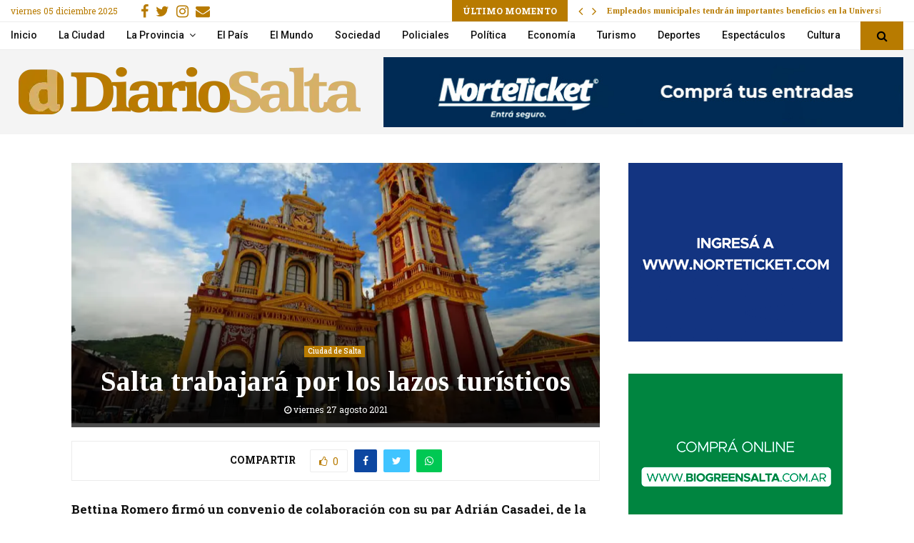

--- FILE ---
content_type: text/html; charset=utf-8
request_url: https://www.google.com/recaptcha/api2/aframe
body_size: 267
content:
<!DOCTYPE HTML><html><head><meta http-equiv="content-type" content="text/html; charset=UTF-8"></head><body><script nonce="jpjsgOx_CZWIHc9qF3tNsg">/** Anti-fraud and anti-abuse applications only. See google.com/recaptcha */ try{var clients={'sodar':'https://pagead2.googlesyndication.com/pagead/sodar?'};window.addEventListener("message",function(a){try{if(a.source===window.parent){var b=JSON.parse(a.data);var c=clients[b['id']];if(c){var d=document.createElement('img');d.src=c+b['params']+'&rc='+(localStorage.getItem("rc::a")?sessionStorage.getItem("rc::b"):"");window.document.body.appendChild(d);sessionStorage.setItem("rc::e",parseInt(sessionStorage.getItem("rc::e")||0)+1);localStorage.setItem("rc::h",'1764982139714');}}}catch(b){}});window.parent.postMessage("_grecaptcha_ready", "*");}catch(b){}</script></body></html>